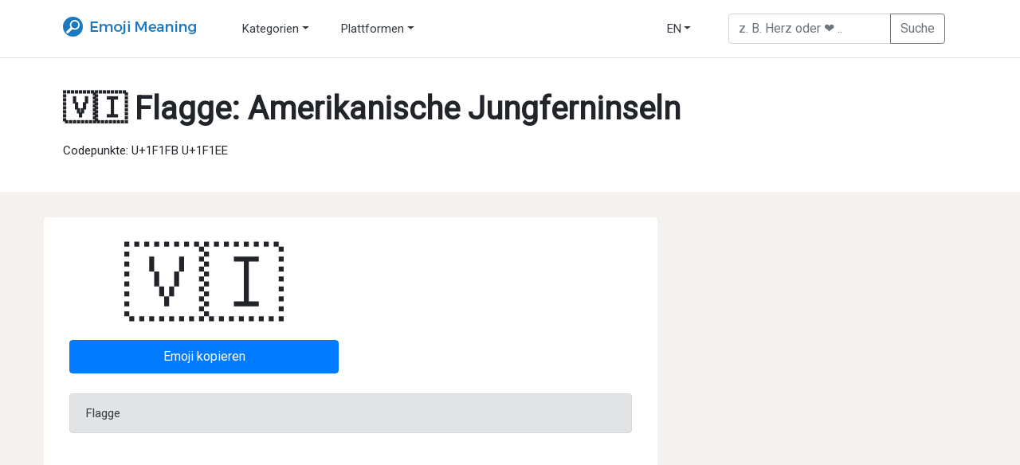

--- FILE ---
content_type: text/html; charset=UTF-8
request_url: https://www.emojimeaning.com/de/us-virgin-islands
body_size: 4783
content:
<!doctype html>
<html lang="de">
<head>
    <meta charset="utf-8">
    <meta name="viewport" content="width=device-width, initial-scale=1, shrink-to-fit=no">
    <meta property="og:description" content="Emoji: 🇻🇮. Vollständiger Name: Boy. Kurzer Name: N/A. Schlüsselwörter: Flagge. Kategorie: Flaggen. Unterkategorie: Landesflagge. Codepunkte: U+1F1FB U+1F1EE.">
    <meta property="og:image" content="https://www.emojimeaning.com/img/emoji/1f1fb-1f1ee.png">
    <meta name="description" content="Emoji: 🇻🇮. Vollständiger Name: Boy. Kurzer Name: N/A. Schlüsselwörter: Flagge. Kategorie: Flaggen. Unterkategorie: Landesflagge. Codepunkte: U+1F1FB U+1F1EE.">
    <script type="application/ld+json">
			  {
				"@context": "http://schema.org",
				"@type": "Webpage",
				"url": "https://www.emojimeaning.com/de/us-virgin-islands",
				"name": "Emoji Meaning",
				"headline":"Flagge: Amerikanische Jungferninseln 🇻🇮 Emoji Bedeutung + Copy & Paste",
				"description":"Emoji: 🇻🇮. Vollständiger Name: Boy. Kurzer Name: N/A. Schlüsselwörter: Flagge. Kategorie: Flaggen. Unterkategorie: Landesflagge. Codepunkte: U+1F1FB U+1F1EE.",
				"mainEntityOfPage": {
				  "@type": "WebPage",
				  "@id": "https://www.emojimeaning.com/de/us-virgin-islands"
				},
				"publisher": {
				  "@type": "Organization",
				  "name": "Emoji Meaning",
				  "logo": {
					  "url": "https://www.emojimeaning.com/img/logo-image.svg",
					  "width": 175,
					  "height": 60,
					  "@type": "ImageObject"
				  }
				},
				"image": {
				  "@type": "ImageObject",
				  "url": "https://www.emojimeaning.com/img/logo-image.png",
				  "width": 1200,
				  "height": 630
				}
			  }
	</script>

    <title>Flagge: Amerikanische Jungferninseln 🇻🇮 Emoji Bedeutung + Copy & Paste</title>
    <link rel="shortcut icon" href="https://www.emojimeaning.com/img/emojimeaning-favicon.png">
    <link rel="icon" href="https://www.emojimeaning.com/favicon.ico">
    <link rel="canonical" href="https://www.emojimeaning.com/de/us-virgin-islands">

    <meta name="apple-mobile-web-app-capable" content="yes">
    <link rel="apple-touch-icon" sizes="120x120" href="https://www.emojimeaning.com/img/120.png">
    <link rel="apple-touch-icon" sizes="152x152" href="https://www.emojimeaning.com/img/152.png">
    <link rel="apple-touch-icon" sizes="167x167" href="https://www.emojimeaning.com/img/167.png">
    <link rel="apple-touch-icon" sizes="180x180" href="https://www.emojimeaning.com/img/180.png">

    <link rel="alternate" href="https://www.emojimeaning.com/us-virgin-islands" hreflang="x-default">
                <link rel="alternate" href="https://www.emojimeaning.com/de/us-virgin-islands" hreflang="de">
                        <link rel="alternate" href="https://www.emojimeaning.com/fr/us-virgin-islands" hreflang="fr">
                        <link rel="alternate" href="https://www.emojimeaning.com/hu/us-virgin-islands" hreflang="hu">
                        <link rel="alternate" href="https://www.emojimeaning.com/it/us-virgin-islands" hreflang="it">
                        <link rel="alternate" href="https://www.emojimeaning.com/lt/us-virgin-islands" hreflang="lt">
                        <link rel="alternate" href="https://www.emojimeaning.com/ms/us-virgin-islands" hreflang="ms">
                        <link rel="alternate" href="https://www.emojimeaning.com/nl/us-virgin-islands" hreflang="nl">
                        <link rel="alternate" href="https://www.emojimeaning.com/pl/us-virgin-islands" hreflang="pl">
                        <link rel="alternate" href="https://www.emojimeaning.com/pt/us-virgin-islands" hreflang="pt">
                        <link rel="alternate" href="https://www.emojimeaning.com/ro/us-virgin-islands" hreflang="ro">
                        <link rel="alternate" href="https://www.emojimeaning.com/sv/us-virgin-islands" hreflang="sv">
                        <link rel="alternate" href="https://www.emojimeaning.com/uz/us-virgin-islands" hreflang="uz">
                        <link rel="alternate" href="https://www.emojimeaning.com/vi/us-virgin-islands" hreflang="vi">
                        <link rel="alternate" href="https://www.emojimeaning.com/zu/us-virgin-islands" hreflang="zu">
            
    <link href="https://fonts.googleapis.com/css?family=Roboto:100,300,400" rel="stylesheet">

    <!-- Bootstrap core CSS -->
    <link rel="stylesheet" href="https://maxcdn.bootstrapcdn.com/bootstrap/4.0.0/css/bootstrap.min.css" integrity="sha384-Gn5384xqQ1aoWXA+058RXPxPg6fy4IWvTNh0E263XmFcJlSAwiGgFAW/dAiS6JXm" crossorigin="anonymous">

    <!-- Custom styles for this template -->
    <link href="https://www.emojimeaning.com/css/pricing.css" rel="stylesheet">

	<!-- Global site tag (gtag.js) - Google Analytics -->
	<script async src="https://www.googletagmanager.com/gtag/js?id=UA-63094419-1"></script>
	<script>
	  window.dataLayer = window.dataLayer || [];
	  function gtag(){dataLayer.push(arguments);}
	  gtag('js', new Date());

	  gtag('config', 'UA-63094419-1', { 'anonymize_ip': true });
	</script>

	<link rel="stylesheet" type="text/css" href="//cdnjs.cloudflare.com/ajax/libs/cookieconsent2/3.0.3/cookieconsent.min.css" />
	<script src="//cdnjs.cloudflare.com/ajax/libs/cookieconsent2/3.0.3/cookieconsent.min.js"></script>
    <script>
        window.addEventListener("load", function () {
            var cookie_countries = ['AT', 'BE', 'BG', 'HR', 'CY', 'CZ', 'DK', 'EE', 'FN', 'FR', 'DE', 'GR', 'HU', 'IE', 'IT', 'LV', 'LT', 'LU', 'NT', 'NE', 'PL', 'PT', 'RO', 'SK', 'SI', 'ES', 'SE', 'UK'];
            var country = "US";
            if (cookie_countries.indexOf(country) > -1)
            {
                window.cookieconsent.initialise({
                    "palette": {
                        "popup": {
                            "background": "#ffffff"
                        },
                        "button": {
                            "background": "#1abc9c",
                            "text": "#ffffff",
                            "border": "#1abc9c"
                        }
                    },
                    "theme": "classic",
                    "content": {
                        "message": "We use cookies for traffic analysis, ads measurement, and other purposes. By continuing to use this website, you agree to our",
                        "dismiss": "OK",
                        "link": "Privacy Policy",
                        "href": "https://www.emojimeaning.com/privacy"
                    }
                });
            }
        });
    </script>

    <script async src="https://pagead2.googlesyndication.com/pagead/js/adsbygoogle.js?client=ca-pub-9183628053551869"
         crossorigin="anonymous"></script>

</head>

<body>

<header class="border-bottom">
    <nav class="navbar navbar-expand-lg navbar-light p-3 px-md-4 bg-white box-shadow">
        <a class="navbar-brand" href="https://www.emojimeaning.com/de/"><img alt="Emoji Meaning" src="https://www.emojimeaning.com/img/emoji-meaning-logo.png"></a>
        <button class="navbar-toggler" type="button" data-toggle="collapse" data-target="#navbarCollapse" aria-controls="navbarCollapse" aria-expanded="false" aria-label="Toggle navigation">
            <span class="navbar-toggler-icon"></span>
        </button>
        <div class="collapse navbar-collapse" id="navbarCollapse">
            <ul class="navbar-nav mr-auto">
                <li class="nav-item dropdown">
                    <a class="nav-link text-dark dropdown-toggle" href="#" id="dropdown01" data-toggle="dropdown" aria-haspopup="true" aria-expanded="false">Kategorien</a>
                    <div class="dropdown-menu" aria-labelledby="dropdown01">
                                                    <a class="dropdown-item" href="https://www.emojimeaning.com/de/smileys-people">Smileys & Emotionen</a>
                                                        <a class="dropdown-item" href="https://www.emojimeaning.com/de/animals-nature">Tiere & Natur</a>
                                                        <a class="dropdown-item" href="https://www.emojimeaning.com/de/food-drink">Essen & Trinken</a>
                                                        <a class="dropdown-item" href="https://www.emojimeaning.com/de/travel-places">Reisen & Orte</a>
                                                        <a class="dropdown-item" href="https://www.emojimeaning.com/de/activities">Aktivitäten</a>
                                                        <a class="dropdown-item" href="https://www.emojimeaning.com/de/objects">Objekte</a>
                                                        <a class="dropdown-item" href="https://www.emojimeaning.com/de/symbols">Symbole</a>
                                                        <a class="dropdown-item" href="https://www.emojimeaning.com/de/flags">Flaggen</a>
                                                        <a class="dropdown-item" href="https://www.emojimeaning.com/de/people-body">Menschen & Körper</a>
                                                        <a class="dropdown-item" href="https://www.emojimeaning.com/de/component">Komponente</a>
                                                </div>
                </li>
                <li class="nav-item dropdown">
                    <a class="nav-link text-dark dropdown-toggle" href="#" id="dropdown01" data-toggle="dropdown" aria-haspopup="true" aria-expanded="false">Plattformen</a>
                    <div class="dropdown-menu" aria-labelledby="dropdown01">
                                                    <a class="dropdown-item" href="https://www.emojimeaning.com/de/apple">Apple</a>
                                                        <a class="dropdown-item" href="https://www.emojimeaning.com/de/google">Google</a>
                                                        <a class="dropdown-item" href="https://www.emojimeaning.com/de/twitter-tweetdeck">Twitter, TweetDeck</a>
                                                        <a class="dropdown-item" href="https://www.emojimeaning.com/de/facebook">Facebook</a>
                                                        <a class="dropdown-item" href="https://www.emojimeaning.com/de/messenger">Messenger</a>
                                                </div>
                </li>
            </ul>
            <ul class="navbar-nav ml-auto">
                <li class="nav-item dropdown">
                    <a class="nav-link text-dark dropdown-toggle" href="#" id="dropdown01" data-toggle="dropdown" aria-haspopup="true" aria-expanded="false">EN</a>
                    <div class="dropdown-menu" aria-labelledby="dropdown01">
                        <a class="dropdown-item" href="https://www.emojimeaning.com/nl/us-virgin-islands">NL</a>
						<a class="dropdown-item" href="https://www.emojimeaning.com/us-virgin-islands">EN</a>
						<a class="dropdown-item" href="https://www.emojimeaning.com/fr/us-virgin-islands">FR</a>
						<a class="dropdown-item" href="https://www.emojimeaning.com/de/us-virgin-islands">DE</a>
						<a class="dropdown-item" href="https://www.emojimeaning.com/hu/us-virgin-islands">HU</a>
						<a class="dropdown-item" href="https://www.emojimeaning.com/it/us-virgin-islands">IT</a>
                        <a class="dropdown-item" href="https://www.emojimeaning.com/lt/us-virgin-islands">LT</a>
						<a class="dropdown-item" href="https://www.emojimeaning.com/ms/us-virgin-islands">MS</a>
						<a class="dropdown-item" href="https://www.emojimeaning.com/pl/us-virgin-islands">PL</a>
						<a class="dropdown-item" href="https://www.emojimeaning.com/pt/us-virgin-islands">PT</a>
						<a class="dropdown-item" href="https://www.emojimeaning.com/ro/us-virgin-islands">RO</a>
                        <a class="dropdown-item" href="https://www.emojimeaning.com/sv/us-virgin-islands">SV</a>
                        <a class="dropdown-item" href="https://www.emojimeaning.com/uz/us-virgin-islands">UZ</a>
                        <a class="dropdown-item" href="https://www.emojimeaning.com/vi/us-virgin-islands">VI</a>
                        <a class="dropdown-item" href="https://www.emojimeaning.com/zu/us-virgin-islands">ZU</a>
					</div>
                </li>
            </ul>
            <form target="_self" onsubmit="return search($('#search_field').val())" class="col-md-4 form-inline input-group mt-2 mt-md-0">
                <input id="search_field" type="text" class="form-control" placeholder="z. B. Herz oder ❤️ ..">
                <div class="input-group-append">
                    <input type="submit" class="btn btn-outline-secondary" value="Suche"/>
                </div>
            </form>
        </div>
    </nav>
</header>
<div class="content-top">	
    <div class="container-top">  	  	
        <h1 class="emoji-name">🇻🇮 Flagge: Amerikanische Jungferninseln</h1>	
        <p>Codepunkte: U+1F1FB U+1F1EE</p>					  	
    </div>
</div>

<div class="container">
<div class="row">	
    <div class="col-lg-8">
    <div class="card card-body">
        
    <div class="row">		  
            <div class="col-md-6 text-center">			

            <div class="super-big" id="big-emoji" data-clipboard-text="🇻🇮">
    🇻🇮</div>

<button type="button" class="btn btn-primary btn-copy-emoji" id="copy-btn" data-clipboard-text="🇻🇮">
Emoji kopieren
</button>

            </div>
            <div class="col-md-8 text-center">			
							  	
            </div>        
        </div>    
        <br>
       
        
        <div class="alert alert-secondary" role="alert">
        Flagge        </div>

         

         

        <script async src="https://pagead2.googlesyndication.com/pagead/js/adsbygoogle.js?client=ca-pub-9183628053551869"
             crossorigin="anonymous"></script>
        <!-- emojimeaning-1 -->
        <ins class="adsbygoogle"
             style="display:block"
             data-ad-client="ca-pub-9183628053551869"
             data-ad-slot="4752936218"
             data-ad-format="auto"
             data-full-width-responsive="true"></ins>
        <script>
             (adsbygoogle = window.adsbygoogle || []).push({});
        </script>

        <br>
        <h2 class="bph">Flagge: Amerikanische Jungferninseln Emoji Bilder</h2>
        <p>So sieht das Flagge: Amerikanische Jungferninseln-Emoji auf iPhone, Android, Facebook, Messenger und X aus:</p>

        <div class="row">

                                <div class="col-lg-2 text-center">
                        <img src="https://www.emojimeaning.com/img/img-apple-64/1f1fb-1f1ee.png" class="img-fluid center-block" alt="Flagge: Amerikanische Jungferninseln Emoji (Apple)" title="🇻🇮 Flagge: Amerikanische Jungferninseln (Apple)">
                        <p><a href="https://www.emojimeaning.com/de/apple">Apple</a></p>
                    </div>
                                        <div class="col-lg-2 text-center">
                        <img src="https://www.emojimeaning.com/img/img-google-64/1f1fb-1f1ee.png" class="img-fluid center-block" alt="Flagge: Amerikanische Jungferninseln Emoji (Google)" title="🇻🇮 Flagge: Amerikanische Jungferninseln (Google)">
                        <p><a href="https://www.emojimeaning.com/de/google">Google</a></p>
                    </div>
                                        <div class="col-lg-2 text-center">
                        <img src="https://www.emojimeaning.com/img/img-twitter-64/1f1fb-1f1ee.png" class="img-fluid center-block" alt="Flagge: Amerikanische Jungferninseln Emoji (Twitter, TweetDeck)" title="🇻🇮 Flagge: Amerikanische Jungferninseln (Twitter, TweetDeck)">
                        <p><a href="https://www.emojimeaning.com/de/twitter-tweetdeck">Twitter, TweetDeck</a></p>
                    </div>
                                        <div class="col-lg-2 text-center">
                        <img src="https://www.emojimeaning.com/img/img-facebook-64/1f1fb-1f1ee.png" class="img-fluid center-block" alt="Flagge: Amerikanische Jungferninseln Emoji (Facebook)" title="🇻🇮 Flagge: Amerikanische Jungferninseln (Facebook)">
                        <p><a href="https://www.emojimeaning.com/de/facebook">Facebook</a></p>
                    </div>
                                        <div class="col-lg-2 text-center">
                        <img src="https://www.emojimeaning.com/img/img-messenger-64/1f1fb-1f1ee.png" class="img-fluid center-block" alt="Flagge: Amerikanische Jungferninseln Emoji (Messenger)" title="🇻🇮 Flagge: Amerikanische Jungferninseln (Messenger)">
                        <p><a href="https://www.emojimeaning.com/de/messenger">Messenger</a></p>
                    </div>
                            </div>

                    <h2 class="bph">Landesflagge In Verbindung stehendes Emoji</h2>
            <p>Hier ist eine Liste anderer Emojis aus der Kategorie <a href="https://www.emojimeaning.com/de/flags">Flaggen</a>, Unterkategorie <a href="https://www.emojimeaning.com/de/flags/country-flag">Landesflagge</a>:</p>
            <ul class="list-unstyled">
                                    <li>
                        <a href="https://www.emojimeaning.com/de/united-kingdom">🇬🇧 Flagge: Vereinigtes Königreich</a>
                    </li>
                                        <li>
                        <a href="https://www.emojimeaning.com/de/united-nations">🇺🇳 Flagge: Vereinte Nationen</a>
                    </li>
                                        <li>
                        <a href="https://www.emojimeaning.com/de/united-states">🇺🇸 Flagge: Vereinigte Staaten</a>
                    </li>
                                        <li>
                        <a href="https://www.emojimeaning.com/de/uruguay">🇺🇾 Flagge: Uruguay</a>
                    </li>
                                        <li>
                        <a href="https://www.emojimeaning.com/de/us-outlying-islands">🇺🇲 Flagge: Amerikanische Überseeinseln</a>
                    </li>
                                        <li>
                        <a href="https://www.emojimeaning.com/de/uzbekistan">🇺🇿 Flagge: Usbekistan</a>
                    </li>
                                        <li>
                        <a href="https://www.emojimeaning.com/de/vanuatu">🇻🇺 Flagge: Vanuatu</a>
                    </li>
                                        <li>
                        <a href="https://www.emojimeaning.com/de/vatican-city">🇻🇦 Flagge: Vatikanstadt</a>
                    </li>
                                        <li>
                        <a href="https://www.emojimeaning.com/de/venezuela">🇻🇪 Flagge: Venezuela</a>
                    </li>
                                        <li>
                        <a href="https://www.emojimeaning.com/de/vietnam">🇻🇳 Flagge: Vietnam</a>
                    </li>
                                </ul>
                </div>
    </div>
    <div class="col-lg-4">

      <script async src="https://pagead2.googlesyndication.com/pagead/js/adsbygoogle.js?client=ca-pub-9183628053551869"
           crossorigin="anonymous"></script>
      <!-- emojimeaning-2 -->
      <ins class="adsbygoogle"
           style="display:block"
           data-ad-client="ca-pub-9183628053551869"
           data-ad-slot="4561364520"
           data-ad-format="auto"
           data-full-width-responsive="true"></ins>
      <script>
           (adsbygoogle = window.adsbygoogle || []).push({});
      </script>

    </div>
</div>
</div>
<footer>
    <div class="container">
    <div class="row">
        <div class="col-md-4">
            <a href="https://www.emojimeaning.com/de/"><img class="mb-2" src="https://www.emojimeaning.com/img/emoji-meaning-logo.png" alt="Emoji Meaning Logo"></a>
            <ul class="list-unstyled text-small">
                <li><a class="text-muted" href="/contact">Kontakt</a></li>
                <li><a class="text-muted" href="/privacy">Privatsphäre</a></li>
                <li><a class="text-muted" href="/terms">Begriffe</a></li>
            </ul>
            <p class="d-block mb-3 text-muted">&copy; 2014 - 2026</p>
        </div>
        <div class="col-md-8 text-muted">
            <p>"Apple ist eine eingetragene Marke von Apple Inc; Google ist eine eingetragene Marke von Google Inc; Facebook ist eine eingetragene Marke von Facebook Inc; Unicode ist eine eingetragene Marke von Unicode, Inc. in den USA und anderen Ländern. Emoji Bilder sind Eigentum ihrer jeweiligen Besitzer."</p>
        </div>
    </div>
    </div>
</footer>


<!-- Bootstrap core JavaScript
================================================== -->
<!-- Placed at the end of the document so the pages load faster -->
<script src="https://code.jquery.com/jquery-3.1.0.min.js"></script>
<script src="https://cdnjs.cloudflare.com/ajax/libs/popper.js/1.12.9/umd/popper.min.js" integrity="sha384-ApNbgh9B+Y1QKtv3Rn7W3mgPxhU9K/ScQsAP7hUibX39j7fakFPskvXusvfa0b4Q" crossorigin="anonymous"></script>
<script src="https://maxcdn.bootstrapcdn.com/bootstrap/4.0.0/js/bootstrap.min.js" integrity="sha384-JZR6Spejh4U02d8jOt6vLEHfe/JQGiRRSQQxSfFWpi1MquVdAyjUar5+76PVCmYl" crossorigin="anonymous"></script>

<!-- Click to Copy button -->
<script src="/js/clipboard.min.js"></script>
<script>
    var clipboard = new ClipboardJS('.btn');

    clipboard.on('success', function(e) {
        console.log(e);
    });

    clipboard.on('error', function(e) {
        console.log(e);
    });

    function search(field)
    {
        if(field == "")
        {
            return false;
        }
        $.post("https://www.emojimeaning.com/include/search.php", {
            name:field,
            lang:"de/",
            lang_name:"_de"
        }, function(result)
        {
            if(result)
            {
                window.location.href = result;
            }
        }, 'json');
        return false;
    }
</script>

<script defer src="https://static.cloudflareinsights.com/beacon.min.js/vcd15cbe7772f49c399c6a5babf22c1241717689176015" integrity="sha512-ZpsOmlRQV6y907TI0dKBHq9Md29nnaEIPlkf84rnaERnq6zvWvPUqr2ft8M1aS28oN72PdrCzSjY4U6VaAw1EQ==" data-cf-beacon='{"version":"2024.11.0","token":"9470ac5b07c947a19c235d668dbadef4","r":1,"server_timing":{"name":{"cfCacheStatus":true,"cfEdge":true,"cfExtPri":true,"cfL4":true,"cfOrigin":true,"cfSpeedBrain":true},"location_startswith":null}}' crossorigin="anonymous"></script>
</body>
</html>


--- FILE ---
content_type: text/html; charset=utf-8
request_url: https://www.google.com/recaptcha/api2/aframe
body_size: 267
content:
<!DOCTYPE HTML><html><head><meta http-equiv="content-type" content="text/html; charset=UTF-8"></head><body><script nonce="VHWIov52F5cGrncrSCPDcA">/** Anti-fraud and anti-abuse applications only. See google.com/recaptcha */ try{var clients={'sodar':'https://pagead2.googlesyndication.com/pagead/sodar?'};window.addEventListener("message",function(a){try{if(a.source===window.parent){var b=JSON.parse(a.data);var c=clients[b['id']];if(c){var d=document.createElement('img');d.src=c+b['params']+'&rc='+(localStorage.getItem("rc::a")?sessionStorage.getItem("rc::b"):"");window.document.body.appendChild(d);sessionStorage.setItem("rc::e",parseInt(sessionStorage.getItem("rc::e")||0)+1);localStorage.setItem("rc::h",'1769073673230');}}}catch(b){}});window.parent.postMessage("_grecaptcha_ready", "*");}catch(b){}</script></body></html>